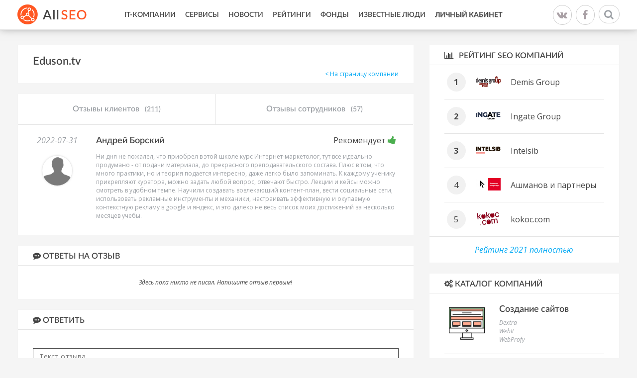

--- FILE ---
content_type: text/html; charset=UTF-8
request_url: http://www.allseo.ru/edusontv/otzyv-9360
body_size: 5619
content:
<!DOCTYPE html>
<html lang="ru-RU">
    <head>
	<meta name="viewport" content="width=device-width, initial-scale=1">
        <meta charset="UTF-8"/>
		<meta name="csrf-param" content="_csrf">
    <meta name="csrf-token" content="RjBoYkxZdWIjZj46CBoXFH53HxB0NjpWIEc8VTstQBgRaQwSdCsEMA==">
        <link rel="shortcut icon" href="/img/favicon.ico">
        <title>Новый отзывы про Eduson.tv</title>
		<meta name="description" content="Пользователь оставил новый отзыв про Eduson.tv">
<meta name="keywords" content="">
<link href="/assets/673a23ef/css/bootstrap.css" rel="stylesheet">
<link href="/assets/266d1a97/css/activeform.min.css" rel="stylesheet">
<link href="//netdna.bootstrapcdn.com/font-awesome/4.4.0/css/font-awesome.min.css" rel="stylesheet">
<link href="/vendor/fancybox/jquery.fancybox.css" rel="stylesheet">
<link href="/vendor/jquery-ui/1.11.4/jquery-ui.min.css" rel="stylesheet">
<link href="/vendor/jquery-ui/1.11.4/jquery-ui.theme.min.css" rel="stylesheet">
<link href="/vendor/slick/1.5.7/slick.css" rel="stylesheet">
<link href="/css/site.css?v=0.04" rel="stylesheet">
<script src="/assets/b570f0f9/jquery.js"></script>
<script src="/assets/60cb1f74/yii.js"></script>
<script src="/assets/673a23ef/js/bootstrap.js"></script>
<script src="/vendor/fancybox/jquery.fancybox.pack.js"></script>
<script src="/vendor/modernizr.custom.js"></script>
<script src="/vendor/scroll_to.js"></script>
<script src="/vendor/jquery-ui/1.11.4/jquery-ui.min.js"></script>
<script src="/vendor/slick/1.5.7/slick.min.js"></script>
<script src="/vendor/jquery.shorten.js"></script>
<script src="/js/php_functions.js"></script>
<script src="/js/main.js"></script>
<script src="/js/vote.js"></script>    </head>
    <body id="top">
        <!--[if lt IE 7]>
                <p class="browsehappy">You are using an <strong>outdated</strong> browser. Please <a href="http://browsehappy.com/">upgrade your browser</a> to improve your experience.</p>
        <![endif]-->
				        <!--==============================header=================================-->
        <div class="page-wrapper">
            <header>
                <div class='container'>
                    <div class='row'>
                        <div class="col-xs-2">
                            <a class="logo" href="http://www.allseo.ru/">
								<img src="/img/logo.png" alt="">                            </a>
                            <span class="logo-slogan"></span>
                        </div>
                        <div class="col-xs-8">
							<ul class="header-menu"><li><a href="/it-kompanii">IT-Компании</a></li>
<li><a href="/servisy">Сервисы</a></li>
<li><a href="/news">Новости</a></li>
<li><a href="/rating">Рейтинги</a></li>
<li><a href="/venchurnye-fondy">Фонды</a></li>
<li><a href="/lichnosti">Известные люди</a></li>
<li class="personal-area-link"><a href="/user">Личный кабинет</a></li></ul>                        </div>
                        <div class="col-xs-2">
                            <div class="header-social">
								<a class="social-vk" href="https://vk.com/raiting_allseo" target="_blank"><i class="fa fa-vk" aria-hidden="true"></i></a>
								<a class="social-fb" href="https://www.facebook.com/Allseo-334775156980413/" target="_blank"><i class="fa fa-facebook" aria-hidden="true"></i></a>
							</div>
                            <div class="header-search text-right">
                                <form action="/search"><input name="q" type="text" autocomplete="off" placeholder="Поиск по сайту" class="header-search-input"> <button  class="header-search-button"><i class="fa fa-search"></i></button></form>
                            </div>
                        </div>
                    </div>
                </div>
            </header>
			
<div class="container">
    <div class="row">
        <div class='col-xs-8'>
            <div class="company-card">
                <h1 class='company-card-title'>Eduson.tv</h1>
                <div class='company-card-description'></div>
				<div class="row">
					<div class="col-xs-8">
									</div>
					<div class="col-xs-4 text-right">
									<a href="/edusontv" style="padding-top: 5px; display: inline-block;">&lt; На страницу компании</a>				            </div>
            </div>
            </div>


			<div class="company-info">
    <table class="company-info-tabs">
        <tr>
            <td><a href="/edusontv">Отзывы клиентов <span>(211)</span></a></td>
            <td><a href="/edusontv/otzyvy-sotrudnikov">Отзывы сотрудников <span>(57)</span></a></td>
			        </tr>
    </table>
    <div class="company-info-tabs-content">
        <div class="review-single">
            <div class="row">
                <div class="col-xs-2 reviews-list-item-left-col">
                    <div class='reviews-list-item-date'>2022-07-31</div>
                    <div class='reviews-list-item-image'><img src="/img/generic-avatar.png"></div>
                </div>
                <div class="col-xs-10">
                    <div itemtype="http://schema.org/Person" itemscope="" itemprop="author">
                        <div class='reviews-list-item-username' itemprop="name">
							Андрей Борский                        </div>
                    </div>
											<div class='reviews-list-item-rating reviews-list-item-rating-pos'>Рекомендует <i class="fa fa-thumbs-up"></i></div>
					                    <div class='reviews-list-item-comment' itemprop="reviewBody">Ни дня не пожалел, что приобрел в этой школе курс Интернет-маркетолог, тут все идеально продумано - от подачи материала, до прекрасного преподавательского состава. Плюс в том, что много практики, но и теория подается интересно, даже легко было запоминать. К каждому ученику прикрепляют куратора, можно задать любой вопрос, отвечают быстро. Лекции и кейсы можно смотреть в удобном темпе. Научили создавать вовлекающий контент-план, вести социальные сети, использовать рекламные инструменты и механики, настраивать эффективную и окупаемую контекстную рекламу в google и яндекс, и это далеко не весь список моих достижений за несколько месяцев учебы.</div>
                </div>
            </div>
        </div>
    </div>
</div>


<div class="block-1">
    <div class="block-1-title"><i class='fa fa-commenting'></i> Ответы на отзыв</div>
    <div class="block-1-body">
        <div class='reviews-list'>
            <div id="reviews-list">                            <div class="reviews-list-empty-text">
                    Здесь пока никто не писал. Напишите отзыв первым!
                </div>
                        </div>        </div>
    </div>
    <div class="text-center">
            </div>
</div>


<script type="text/javascript">
    function reviewToggleStatus(review_id) {
        $.post("/company/review-toggle-status", {review_id: review_id}, function () {
            $.pjax.reload('#reviews-list');
        })
    }
</script>

<div id="w0">
<div class="block-1">
    <div class="block-1-title"><i class="fa fa-commenting"></i> Ответить</div>
    <div class="block-1-body">
					
			<form id="add-review-form" class="review-form form-vertical" action="/edusontv/otzyv-9360" method="post" enctype="multipart/form-data">
<input type="hidden" name="_csrf" value="RjBoYkxZdWIjZj46CBoXFH53HxB0NjpWIEc8VTstQBgRaQwSdCsEMA==">			<input type="hidden" id="companyreview-company_id" name="CompanyReview[company_id]" value="1325">			<input type="hidden" id="companyreview-parent_id" name="CompanyReview[parent_id]" value="9360">			<div class="form-group field-companyreview-text required">
<label class="control-label" for="companyreview-text"></label>
<textarea id="companyreview-text" class="form-control" name="CompanyReview[text]" rows="6" placeholder="Текст отзыва"></textarea>
<div class="help-block"></div>

</div>			<div class="hidden">
				<div class="form-group field-companyreview-gorod">
<label class="control-label" for="companyreview-gorod"></label>
<input type="text" id="companyreview-gorod" class="form-control" name="CompanyReview[gorod]">
<div class="help-block"></div>

</div>			</div>

							<div class="form-group last-row">
					<div class='col-xs-6'>
						<div class="row">
							<div class="form-group field-companyreview-captcha required">
<label class="control-label" for="companyreview-captcha"></label>
<img id="companyreview-captcha-image" src="/captcha?v=6974fe2b79fc3" alt=""> <input type="text" id="companyreview-captcha" class="form-control" name="CompanyReview[captcha]" placeholder="Введите код">
<div class="help-block"></div>

</div>						</div>
					</div>
					<div class='col-xs-3'>
						<div class="row">
							<div class="form-group field-companyreview-name required">
<label class="control-label" for="companyreview-name"></label>
<input type="text" id="companyreview-name" class="form-control" name="CompanyReview[name]" maxlength="128" placeholder="Имя">
<div class="help-block"></div>

</div>						</div>
					</div>
					<div class='col-xs-3'>
						<div class="row">
							<div class="form-group field-companyreview-email required">
<label class="control-label" for="companyreview-email"></label>
<input type="text" id="companyreview-email" class="form-control" name="CompanyReview[email]" maxlength="128" placeholder="Email">
<div class="help-block"></div>

</div>						</div>
					</div>
				</div>
			
			<div class="clearfix"></div>



			<div class="form-group">
				<button type="submit" class='btn btn-orange review-form-submit'><i class="fa fa-paper-plane"></i> Отправить</button>
			</div>
			</form>		    </div>
</div>
</div>
        </div>
        <div class="col-xs-4">
							<div class="rating-block block-1">
    <a class="rating-block-title block-1-title" href="/rating/reyting-seo-kompaniy"><i class="fa fa-bar-chart"></i> Рейтинг SEO компаний </a>
    <div class="rating-block-body block-1-body">
                    <table class="rating-block-body-table">
                <tr>
                    <td class="rating-block-body-table-col-num"><div class="rating-block-body-table-col-num-medal">1</div></td>
                    <td class="rating-block-body-table-col-logo">
                                                    <img src="/img/cache/company/logo/small/58.gif" alt="">                                            </td>
                    <td class="rating-block-body-table-col-title"><a href="/demis-group">Demis Group</a></td>
                </tr>
            </table>
                    <table class="rating-block-body-table">
                <tr>
                    <td class="rating-block-body-table-col-num"><div class="rating-block-body-table-col-num-medal">2</div></td>
                    <td class="rating-block-body-table-col-logo">
                                                    <img src="/img/cache/company/logo/small/7.png" alt="">                                            </td>
                    <td class="rating-block-body-table-col-title"><a href="/ingate-ru-digital-agency">Ingate Group</a></td>
                </tr>
            </table>
                    <table class="rating-block-body-table">
                <tr>
                    <td class="rating-block-body-table-col-num"><div class="rating-block-body-table-col-num-medal">3</div></td>
                    <td class="rating-block-body-table-col-logo">
                                                    <img src="/img/cache/company/logo/small/6.png" alt="">                                            </td>
                    <td class="rating-block-body-table-col-title"><a href="/intelsib">Intelsib</a></td>
                </tr>
            </table>
                    <table class="rating-block-body-table">
                <tr>
                    <td class="rating-block-body-table-col-num"><div class="rating-block-body-table-col-num-medal">4</div></td>
                    <td class="rating-block-body-table-col-logo">
                                                    <img src="/img/cache/company/logo/small/265.png" alt="">                                            </td>
                    <td class="rating-block-body-table-col-title"><a href="/ashmanov-i-partnery">Ашманов и партнеры</a></td>
                </tr>
            </table>
                    <table class="rating-block-body-table">
                <tr>
                    <td class="rating-block-body-table-col-num"><div class="rating-block-body-table-col-num-medal">5</div></td>
                    <td class="rating-block-body-table-col-logo">
                                                    <img src="/img/cache/company/logo/small/304.png" alt="">                                            </td>
                    <td class="rating-block-body-table-col-title"><a href="/kokoc-com">kokoc.com</a></td>
                </tr>
            </table>
            </div>
    <div class="rating-block-footer">
        <a href="/rating/reyting-seo-kompaniy">Рейтинг 2021 полностью</a>
    </div>
</div>			
			    <div class="block-1">
        <div class="block-1-title">
            <i class="fa fa-cogs"></i> Каталог компаний
        </div>
        <div class="block-1-body">
            <div class="categories-list-1">
                                                            <div class="categories-list-1-item">
                            <div class="categories-list-1-item-image"><img src="/img/cache/category/middle/2201.png" alt="Создание сайтов"></div>
                            <div class="categories-list-1-item-title"><a href="/it-kompanii/sozdanie-sajtov">Создание сайтов</a></div>
                                                            <div class="categories-list-1-item-company"><a href="/dextra">Dextra </a></div>
                                                            <div class="categories-list-1-item-company"><a href="/webit">WebIt </a></div>
                                                            <div class="categories-list-1-item-company"><a href="/webprofy">WebProfy </a></div>
                                                    </div>
                                                                                <div class="categories-list-1-item">
                            <div class="categories-list-1-item-image"><img src="/img/cache/category/middle/2202.png" alt="Продвижение сайтов"></div>
                            <div class="categories-list-1-item-title"><a href="/it-kompanii/prodvizhenie-sajtov">Продвижение сайтов</a></div>
                                                            <div class="categories-list-1-item-company"><a href="/intelsib">Intelsib </a></div>
                                                            <div class="categories-list-1-item-company"><a href="/kompaniya-bdbd-ru">bdbd </a></div>
                                                            <div class="categories-list-1-item-company"><a href="/kokoc-com">kokoc.com </a></div>
                                                    </div>
                                                                                <div class="categories-list-1-item">
                            <div class="categories-list-1-item-image"><img src="/img/cache/category/middle/2203.png" alt="Контекстная реклама"></div>
                            <div class="categories-list-1-item-title"><a href="/it-kompanii/kontekstnaya-reklama">Контекстная реклама</a></div>
                                                            <div class="categories-list-1-item-company"><a href="/adlabs">AdLabs </a></div>
                                                            <div class="categories-list-1-item-company"><a href="/arrow-media">ArrowMedia </a></div>
                                                            <div class="categories-list-1-item-company"><a href="/icontext">iConText </a></div>
                                                    </div>
                                                                                <div class="categories-list-1-item">
                            <div class="categories-list-1-item-image"><img src="/img/cache/category/middle/2204.png" alt="SMM агентства"></div>
                            <div class="categories-list-1-item-title"><a href="/it-kompanii/smm-agentstva">SMM агентства</a></div>
                                                            <div class="categories-list-1-item-company"><a href="/garin-studio">Garin Studio </a></div>
                                                            <div class="categories-list-1-item-company"><a href="/seo-dream">SEO Dream </a></div>
                                                            <div class="categories-list-1-item-company"><a href="/kokoc-com">kokoc.com </a></div>
                                                    </div>
                                                                                <div class="categories-list-1-item">
                            <div class="categories-list-1-item-image"><img src="/img/cache/category/middle/2219.png" alt="Управление репутацией"></div>
                            <div class="categories-list-1-item-title"><a href="/it-kompanii/serm-upravlenie-reputaciej">Управление репутацией</a></div>
                                                            <div class="categories-list-1-item-company"><a href="/exiterra">Exiterra </a></div>
                                                            <div class="categories-list-1-item-company"><a href="/sidorin-lab">Сидорин Лаб </a></div>
                                                            <div class="categories-list-1-item-company"><a href="/kokoc-com">kokoc.com </a></div>
                                                    </div>
                                                                                <div class="categories-list-1-item">
                            <div class="categories-list-1-item-image"><img src="/img/cache/category/middle/2205.png" alt="Мобильные приложения"></div>
                            <div class="categories-list-1-item-title"><a href="/it-kompanii/mobilnye-prilozhenija">Мобильные приложения</a></div>
                                                            <div class="categories-list-1-item-company"><a href="/uplab">Uplab </a></div>
                                                            <div class="categories-list-1-item-company"><a href="/altweb-group">ALTWeb Group </a></div>
                                                            <div class="categories-list-1-item-company"><a href="/artdriver">ArtDriver </a></div>
                                                    </div>
                                                </div>
        </div>
    </div>

            <div class="block-1">
                <div class="block-1-title">
                    <i class="fa fa-files-o"></i> Похожие компании
                </div>
                <div class="block-1-body">
                    <div class="companies-list-1">
													<a href="/babkee" class="companies-list-1-item">
								<div class="companies-list-1-item-image"><img src="/img/cache/company/logo/middle/669.png" alt="Babkee"></div>
								<div class="companies-list-1-item-title">Babkee</div>
							</a>
													<a href="/betcity" class="companies-list-1-item">
								<div class="companies-list-1-item-image"><img src="/img/cache/company/logo/middle/1129.png" alt="BETCITY"></div>
								<div class="companies-list-1-item-title">BETCITY</div>
							</a>
													<a href="/crypterium" class="companies-list-1-item">
								<div class="companies-list-1-item-image"><img src="/img/cache/company/logo/middle/1322.png" alt="Crypterium"></div>
								<div class="companies-list-1-item-title">Crypterium</div>
							</a>
													<a href="/kbcapitals" class="companies-list-1-item">
								<div class="companies-list-1-item-image"><img src="/img/cache/company/logo/middle/1210.png" alt="KBCapitals"></div>
								<div class="companies-list-1-item-title">KBCapitals</div>
							</a>
													<a href="/millionagents" class="companies-list-1-item">
								<div class="companies-list-1-item-image"><img src="/img/cache/company/logo/middle/1249.png" alt="MillionAgents"></div>
								<div class="companies-list-1-item-title">MillionAgents</div>
							</a>
						                    </div>
                </div>
            </div>
        </div>
    </div>
</div>        </div>
        <div class="page-footer">
            <footer>
                <div class="footer-first-line">
                    <div class="container">
                        <div class='row'>
                            <div class="col-xs-2">
                                <a class="logo" href="/"><img src="/img/logo.png"></a>
                            </div>
                            <div class="col-xs-10">
								<ul class="footer-menu"><li><a href="/it-kompanii">IT-Компании</a></li>
<li><a href="/servisy">Сервисы</a></li>
<li><a href="/news">Новости</a></li>
<li><a href="/rating">Рейтинги</a></li>
<li><a href="/venchurnye-fondy">Фонды</a></li>
<li><a href="/lichnosti">Известные люди</a></li>
<li class="personal-area-link"><a href="/user">Личный кабинет</a></li></ul>                            </div>
                        </div>
                    </div>
                </div>
                <div class="footer-second-line">
                    <div class="container">
                        <div class='row'>
                            <div class="col-xs-12">
                                <div class="footer-copy">
									<p><span style="color:#696969">&copy; ALLSEO.ru - Все права защищены Чаком Норрисом; для связи с ним воспользуйтесь почтой:</span> &nbsp;<span style="color:#0000CD">info@allseo.ru &nbsp;</span><span style="color:#696969">(Многоканальная)</span></p>
                                </div>
                            </div>
                        </div>
                    </div>
                </div>
            </footer>
        </div>  
		<!-- Yandex.Metrika counter -->
<script type="text/javascript">
(function (d, w, c) {
    (w[c] = w[c] || []).push(function() {
        try {
            w.yaCounter32781575 = new Ya.Metrika({id:32781575,
                    webvisor:true,
                    clickmap:true,
                    trackLinks:true,
                    accurateTrackBounce:true});
        } catch(e) { }
    });

    var n = d.getElementsByTagName("script")[0],
        s = d.createElement("script"),
        f = function () { n.parentNode.insertBefore(s, n); };
    s.type = "text/javascript";
    s.async = true;
    s.src = (d.location.protocol == "https:" ? "https:" : "http:") + "//mc.yandex.ru/metrika/watch.js";

    if (w.opera == "[object Opera]") {
        d.addEventListener("DOMContentLoaded", f, false);
    } else { f(); }
})(document, window, "yandex_metrika_callbacks");
</script>
<noscript><div><img src="//mc.yandex.ru/watch/32781575" style="position:absolute; left:-9999px;" alt="" /></div></noscript>
<!-- /Yandex.Metrika counter -->		<script src="/assets/1dfb6d9b/jquery.pjax.js"></script>
<script src="/assets/60cb1f74/yii.captcha.js"></script>
<script src="/assets/60cb1f74/yii.activeForm.js"></script>
<script type="text/javascript">jQuery(document).ready(function () {
jQuery(document).pjax("none", "#reviews-list", {"push":false,"replace":false,"timeout":1000,"scrollTo":false});
jQuery(document).on('submit', "none", function (event) {jQuery.pjax.submit(event, '#reviews-list', {"push":false,"replace":false,"timeout":1000,"scrollTo":false});});
jQuery('#companyreview-captcha-image').yiiCaptcha({"refreshUrl":"/captcha?refresh=1","hashKey":"yiiCaptcha/site/captcha"});
jQuery('#add-review-form').yiiActiveForm([], []);
jQuery(document).pjax("#w0 a", "#w0", {"push":false,"replace":false,"timeout":1000,"scrollTo":false});
jQuery(document).on('submit', "#add-review-form", function (event) {jQuery.pjax.submit(event, '#w0', {"push":false,"replace":false,"timeout":1000,"scrollTo":false});});
});</script>    </body>
</html>
